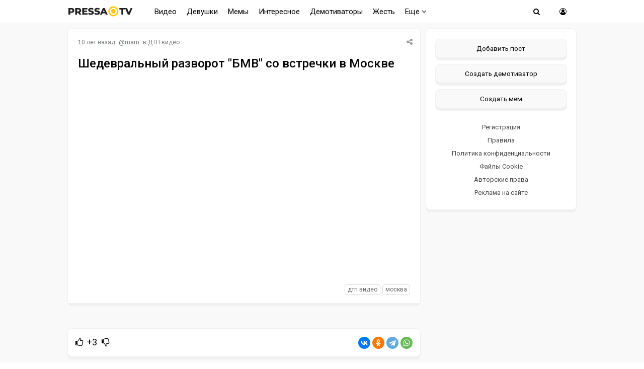

--- FILE ---
content_type: image/svg+xml
request_url: https://pressa.tv/templates/pressatv/images/logotype.svg
body_size: 1102
content:
<?xml version="1.0" encoding="utf-8"?>
<!-- Generator: Adobe Illustrator 24.0.1, SVG Export Plug-In . SVG Version: 6.00 Build 0)  -->
<svg version="1.1" id="Слой_1" xmlns="http://www.w3.org/2000/svg" xmlns:xlink="http://www.w3.org/1999/xlink" x="0px" y="0px"
	 viewBox="0 0 171.8 28" style="enable-background:new 0 0 171.8 28;" xml:space="preserve">
<style type="text/css">
	.st0{fill:#FFFFFF;stroke:#FFCC00;stroke-width:4;stroke-miterlimit:10;}
	.st1{fill:#222222;}
	.st2{fill:#FFCC00;}
</style>
<path class="st0" d="M132.5,14c0,6.4-5.1,11.5-11.5,11.5s-11.5-5.1-11.5-11.5c0-6.4,5.2-11.5,11.5-11.5
	C127.3,2.5,132.5,7.6,132.5,14z"/>
<g>
	<path class="st1" d="M14,6c1.2,0.5,2.1,1.3,2.7,2.3c0.6,1,1,2.1,1,3.4s-0.3,2.5-1,3.4c-0.6,1-1.5,1.7-2.7,2.2
		c-1.2,0.5-2.5,0.8-4.1,0.8H6.8v4.6H1.9V5.3h8C11.5,5.3,12.9,5.5,14,6z M11.9,13.6c0.5-0.4,0.8-1.1,0.8-1.9c0-0.8-0.3-1.4-0.8-1.9
		s-1.3-0.7-2.3-0.7H6.8v5.1h2.8C10.6,14.3,11.4,14.1,11.9,13.6z"/>
	<path class="st1" d="M27.7,18.1H25v4.6h-5V5.2h8c1.6,0,3,0.3,4.1,0.8c1.2,0.5,2.1,1.3,2.7,2.3c0.6,1,1,2.1,1,3.4
		c0,1.3-0.3,2.4-0.9,3.3c-0.6,0.9-1.4,1.7-2.5,2.2l3.8,5.5h-5.3L27.7,18.1z M30.1,9.8c-0.5-0.4-1.3-0.7-2.3-0.7H25v5.1h2.8
		c1,0,1.8-0.2,2.3-0.7c0.5-0.4,0.8-1.1,0.8-1.9C30.8,10.9,30.6,10.3,30.1,9.8z"/>
	<path class="st1" d="M52.6,18.9v3.8h-14V5.2h13.7v3.8h-8.8V12h7.8v3.7h-7.8v3.2H52.6z"/>
	<path class="st1" d="M57.4,22.6c-1.3-0.4-2.4-0.8-3.2-1.4l1.6-3.6c0.8,0.5,1.7,0.9,2.7,1.2c1,0.3,2,0.5,3,0.5
		c1.9,0,2.8-0.5,2.8-1.4c0-0.5-0.3-0.9-0.8-1.1c-0.5-0.2-1.4-0.5-2.6-0.8c-1.3-0.3-2.4-0.6-3.3-0.9s-1.6-0.8-2.3-1.6
		c-0.6-0.7-1-1.7-1-2.9c0-1.1,0.3-2,0.9-2.9c0.6-0.9,1.5-1.5,2.6-2s2.6-0.8,4.3-0.8c1.2,0,2.3,0.1,3.4,0.4c1.1,0.3,2.1,0.6,2.9,1.1
		L67,10.1c-1.7-0.9-3.3-1.4-4.8-1.4c-1,0-1.7,0.1-2.2,0.4s-0.7,0.7-0.7,1.1s0.3,0.8,0.8,1.1c0.5,0.2,1.4,0.5,2.6,0.7
		c1.3,0.3,2.4,0.6,3.3,0.9s1.6,0.8,2.3,1.6c0.6,0.7,1,1.7,1,2.9c0,1.1-0.3,2-0.9,2.9c-0.6,0.9-1.5,1.5-2.6,2
		c-1.2,0.5-2.6,0.8-4.2,0.8C60.1,23.1,58.7,22.9,57.4,22.6z"/>
	<path class="st1" d="M73.6,22.6c-1.3-0.4-2.4-0.8-3.2-1.4l1.6-3.6c0.8,0.5,1.7,0.9,2.7,1.2s2.1,0.5,3.1,0.5c1.9,0,2.8-0.5,2.8-1.4
		c0-0.5-0.3-0.9-0.8-1.1c-0.5-0.2-1.4-0.5-2.6-0.8c-1.3-0.3-2.4-0.6-3.3-0.9s-1.6-0.8-2.3-1.6c-0.6-0.7-0.9-1.7-0.9-2.9
		c0-1.1,0.3-2,0.9-2.9c0.6-0.9,1.5-1.5,2.6-2s2.6-0.8,4.3-0.8c1.1,0,2.3,0.1,3.4,0.4c1.1,0.3,2.1,0.6,3,1.1l-1.5,3.7
		c-1.7-0.9-3.3-1.4-4.8-1.4c-1,0-1.7,0.1-2.2,0.4s-0.7,0.7-0.7,1.1s0.3,0.8,0.8,1.1s1.4,0.5,2.6,0.7c1.3,0.3,2.4,0.6,3.3,0.9
		s1.6,0.8,2.3,1.6c0.6,0.7,1,1.7,1,2.9c0,1.1-0.3,2-0.9,2.9c-0.6,0.9-1.5,1.5-2.6,2c-1.2,0.5-2.6,0.8-4.2,0.8
		C76.3,23.1,74.9,22.9,73.6,22.6z"/>
	<path class="st1" d="M99.4,19.4H92l-1.4,3.4h-5.1l7.7-17.5h4.9l7.8,17.5h-5.2L99.4,19.4z M98,15.7l-2.2-5.6l-2.2,5.6L98,15.7z"/>
	<path class="st1" d="M142.2,9.2h-5.4V5.2h15.7v3.9h-5.4v13.6h-4.9V9.2z"/>
	<path class="st1" d="M171.7,5.2l-7.5,17.5h-4.9l-7.5-17.5h5.4l4.8,11.4l4.9-11.4L171.7,5.2z"/>
</g>
<path class="st2" d="M127,14c0,3.3-2.7,6-6,6s-6-2.7-6-6c0-3.3,2.7-6,6-6S127,10.7,127,14z"/>
</svg>


--- FILE ---
content_type: application/javascript; charset=utf-8
request_url: https://pressa.tv/templates/pressatv/js/min.libs.js?v3.0
body_size: 441
content:
$(document).ready(function(){$(".show-search").click(function(){$(this).parent().addClass("active"),$(".search-box input").focus()}),$(".search-box input").blur(function(){$(this).closest(".search-wrap").removeClass("active")}),$("#show-login").html($("#lb-ava").html()),$("body").append('<div class="close-overlay" id="close-overlay"></div><ul class="side-panel" id="side-panel"></ul>'),$(".nav-menu").each(function(){$($(this).html()).appendTo("#side-panel")}),$(".nav-in").append('<div class="show-menu"><span class="fa fa-bars"></span></div>'),$(".show-menu").click(function(){$("#side-panel").addClass("active"),$("#close-overlay").fadeIn(200)}),$(".close-overlay").click(function(){$("#side-panel").removeClass("active"),$("#close-overlay").fadeOut(200)}),$(".full-text table").each(function(){$(this).wrap("<div class='table-resp' />")}),$("#login-box").dialog({autoOpen:!1,modal:!0,show:"fade",hide:"fade",width:320}),$(".show-login").click(function(){$("#login-box").dialog("open")}),$("#show-login, #ac-av").html($("#lb-ava").html()),$("body").append('<div id="gotop"><span class="fa fa-chevron-up"></span></div>');var a=$("#gotop");$(window).scroll(function(){300<$(this).scrollTop()?a.fadeIn(200):a.fadeOut(200)}),a.click(function(){$("html, body").animate({scrollTop:0},"slow")});var e=document.location.href;$.each($(".best a"),function(){this.href==e&&$(this).addClass("active")})});